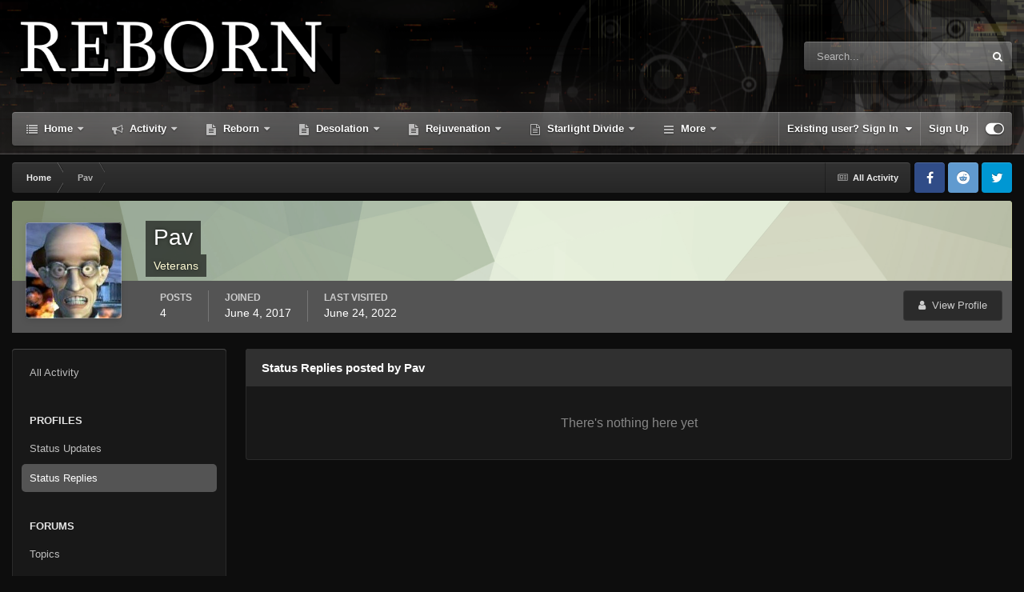

--- FILE ---
content_type: text/html;charset=UTF-8
request_url: https://www.rebornevo.com/forums/profile/74951-pav/content/?type=core_statuses_reply&change_section=1
body_size: 13101
content:
<!DOCTYPE html>
<html id="focus" lang="en-US" dir="ltr" 
data-focus-guest
data-focus-group-id='2'
data-focus-theme-id='27'

data-focus-navigation='dropdown'

data-focus-bg='1'




data-focus-scheme='dark'

data-focus-cookie='27'

data-focus-userlinks='border-left'
data-focus-post='no-margin'
data-focus-post-header='background border-v'
data-focus-post-controls='transparent buttons'
data-focus-blocks='pages'
data-focus-ui="transparent-ficon new-badge guest-alert">
	<head>
		<meta charset="utf-8">
		<title>Pav's Content - Reborn Evolved</title>
		
			<!-- Global site tag (gtag.js) - Google Analytics -->
<script async src="https://www.googletagmanager.com/gtag/js?id=UA-118638360-1"></script>
<script>
  window.dataLayer = window.dataLayer || [];
  function gtag(){dataLayer.push(arguments);}
  gtag('js', new Date());

  gtag('config', 'UA-118638360-1');
</script>

		
		

	<meta name="viewport" content="width=device-width, initial-scale=1">


	
	


	<meta name="twitter:card" content="summary" />



	
		
			
				<meta name="robots" content="noindex, follow">
			
		
	

	
		
			
				<meta property="og:site_name" content="Reborn Evolved">
			
		
	

	
		
			
				<meta property="og:locale" content="en_US">
			
		
	


	
		<link rel="canonical" href="https://www.rebornevo.com/forums/profile/74951-pav/" />
	

	
		<link rel="last" href="https://www.rebornevo.com/forums/profile/74951-pav/content/?type=core_statuses_reply" />
	





<link rel="manifest" href="https://www.rebornevo.com/manifest.webmanifest/">
<meta name="msapplication-config" content="https://www.rebornevo.com/browserconfig.xml/">
<meta name="msapplication-starturl" content="/">
<meta name="application-name" content="Reborn Evolved">
<meta name="apple-mobile-web-app-title" content="Reborn Evolved">

	<meta name="theme-color" content="#2c2c2c">










<link rel="preload" href="//www.rebornevo.com/applications/core/interface/font/fontawesome-webfont.woff2?v=4.7.0" as="font" crossorigin="anonymous">
		




	<link rel='stylesheet' href='https://www.rebornevo.com/uploads/css_built_27/341e4a57816af3ba440d891ca87450ff_framework.css?v=e90a3578f41745286114' media='all'>

	<link rel='stylesheet' href='https://www.rebornevo.com/uploads/css_built_27/05e81b71abe4f22d6eb8d1a929494829_responsive.css?v=e90a3578f41745286114' media='all'>

	<link rel='stylesheet' href='https://www.rebornevo.com/uploads/css_built_27/2e9faf67881c64cd47db83a179ab7645_patreonintegration.css?v=e90a3578f41745286114' media='all'>

	<link rel='stylesheet' href='https://www.rebornevo.com/uploads/css_built_27/79bfb05544daeca4ec6d8979c07ae88e_button.css?v=e90a3578f41745286114' media='all'>

	<link rel='stylesheet' href='https://www.rebornevo.com/uploads/css_built_27/90eb5adf50a8c640f633d47fd7eb1778_core.css?v=e90a3578f41745286114' media='all'>

	<link rel='stylesheet' href='https://www.rebornevo.com/uploads/css_built_27/5a0da001ccc2200dc5625c3f3934497d_core_responsive.css?v=e90a3578f41745286114' media='all'>

	<link rel='stylesheet' href='https://www.rebornevo.com/uploads/css_built_27/ffdbd8340d5c38a97b780eeb2549bc3f_profiles.css?v=e90a3578f41745286114' media='all'>

	<link rel='stylesheet' href='https://www.rebornevo.com/uploads/css_built_27/f2ef08fd7eaff94a9763df0d2e2aaa1f_streams.css?v=e90a3578f41745286114' media='all'>

	<link rel='stylesheet' href='https://www.rebornevo.com/uploads/css_built_27/9be4fe0d9dd3ee2160f368f53374cd3f_leaderboard.css?v=e90a3578f41745286114' media='all'>

	<link rel='stylesheet' href='https://www.rebornevo.com/uploads/css_built_27/125515e1b6f230e3adf3a20c594b0cea_profiles_responsive.css?v=e90a3578f41745286114' media='all'>

	<link rel='stylesheet' href='https://www.rebornevo.com/uploads/css_built_27/6a6afb106122c1b73b3caacf669ca862_profile.css?v=e90a3578f41745286114' media='all'>





<link rel='stylesheet' href='https://www.rebornevo.com/uploads/css_built_27/258adbb6e4f3e83cd3b355f84e3fa002_custom.css?v=e90a3578f41745286114' media='all'>




		
<script type='text/javascript'>
var focusHtml = document.getElementById('focus');
var cookieId = focusHtml.getAttribute('data-focus-cookie');

//	['setting-name', enabled-by-default, has-toggle]
var focusSettings = [
	
 ['sticky-header', 0, 1],
	['mobile-footer', 1, 1],
	['fluid', 1, 1],
	['larger-font-size', 0, 1],
	['sticky-author-panel', 0, 1],
	['sticky-sidebar', 0, 1],
	['flip-sidebar', 0, 1],
	
	
]; 
for(var i = 0; i < focusSettings.length; i++) {
	var settingName = focusSettings[i][0];
	var isDefault = focusSettings[i][1];
	var allowToggle = focusSettings[i][2];
	if(allowToggle){
		var choice = localStorage.getItem(settingName);
		if( (choice === '1') || (!choice && (isDefault)) ){
			focusHtml.classList.add('enable--' + settingName + '');
		}
	} else if(isDefault){
		focusHtml.classList.add('enable--' + settingName + '');
	}
}


</script>

 
		

	
	<script type='text/javascript'>
		var ipsDebug = false;		
	
		var CKEDITOR_BASEPATH = '//www.rebornevo.com/applications/core/interface/ckeditor/ckeditor/';
	
		var ipsSettings = {
			
			
			cookie_path: "/",
			
			cookie_prefix: "ips4_",
			
			
			cookie_ssl: true,
			
            essential_cookies: ["oauth_authorize","member_id","login_key","clearAutosave","lastSearch","device_key","IPSSessionFront","loggedIn","noCache","hasJS","cookie_consent","cookie_consent_optional","forumpass_*"],
			upload_imgURL: "https://www.rebornevo.com/uploads/set_resources_27/0cb563f8144768654a2205065d13abd6_upload.png",
			message_imgURL: "https://www.rebornevo.com/uploads/set_resources_27/0cb563f8144768654a2205065d13abd6_message.png",
			notification_imgURL: "https://www.rebornevo.com/uploads/set_resources_27/0cb563f8144768654a2205065d13abd6_notification.png",
			baseURL: "//www.rebornevo.com/",
			jsURL: "//www.rebornevo.com/applications/core/interface/js/js.php",
			csrfKey: "385e125a7b658f6a72c88b3bfab9fe5f",
			antiCache: "e90a3578f41745286114",
			jsAntiCache: "e90a3578f41760544421",
			disableNotificationSounds: true,
			useCompiledFiles: true,
			links_external: true,
			memberID: 0,
			lazyLoadEnabled: false,
			blankImg: "//www.rebornevo.com/applications/core/interface/js/spacer.png",
			googleAnalyticsEnabled: true,
			matomoEnabled: false,
			viewProfiles: true,
			mapProvider: 'none',
			mapApiKey: '',
			pushPublicKey: null,
			relativeDates: true
		};
		
		
		
		
			ipsSettings['maxImageDimensions'] = {
				width: 1000,
				height: 750
			};
		
		
	</script>





<script type='text/javascript' src='https://www.rebornevo.com/uploads/javascript_global/root_library.js?v=e90a3578f41760544421' data-ips></script>


<script type='text/javascript' src='https://www.rebornevo.com/uploads/javascript_global/root_js_lang_1.js?v=e90a3578f41760544421' data-ips></script>


<script type='text/javascript' src='https://www.rebornevo.com/uploads/javascript_global/root_framework.js?v=e90a3578f41760544421' data-ips></script>


<script type='text/javascript' src='https://www.rebornevo.com/uploads/javascript_core/global_global_core.js?v=e90a3578f41760544421' data-ips></script>


<script type='text/javascript' src='https://www.rebornevo.com/uploads/javascript_core/plugins_plugins.js?v=e90a3578f41760544421' data-ips></script>


<script type='text/javascript' src='https://www.rebornevo.com/uploads/javascript_patreonintegration/front_front_patreonintegration.js?v=e90a3578f41760544421' data-ips></script>


<script type='text/javascript' src='https://www.rebornevo.com/uploads/javascript_global/root_front.js?v=e90a3578f41760544421' data-ips></script>


<script type='text/javascript' src='https://www.rebornevo.com/uploads/javascript_core/front_front_core.js?v=e90a3578f41760544421' data-ips></script>


<script type='text/javascript' src='https://www.rebornevo.com/uploads/javascript_core/front_front_statuses.js?v=e90a3578f41760544421' data-ips></script>


<script type='text/javascript' src='https://www.rebornevo.com/uploads/javascript_core/front_front_profile.js?v=e90a3578f41760544421' data-ips></script>


<script type='text/javascript' src='https://www.rebornevo.com/uploads/javascript_core/front_app.js?v=e90a3578f41760544421' data-ips></script>


<script type='text/javascript' src='https://www.rebornevo.com/uploads/javascript_global/root_map.js?v=e90a3578f41760544421' data-ips></script>



	<script type='text/javascript'>
		
			ips.setSetting( 'date_format', jQuery.parseJSON('"mm\/dd\/yy"') );
		
			ips.setSetting( 'date_first_day', jQuery.parseJSON('0') );
		
			ips.setSetting( 'ipb_url_filter_option', jQuery.parseJSON('"none"') );
		
			ips.setSetting( 'url_filter_any_action', jQuery.parseJSON('"allow"') );
		
			ips.setSetting( 'bypass_profanity', jQuery.parseJSON('0') );
		
			ips.setSetting( 'emoji_style', jQuery.parseJSON('"twemoji"') );
		
			ips.setSetting( 'emoji_shortcodes', jQuery.parseJSON('true') );
		
			ips.setSetting( 'emoji_ascii', jQuery.parseJSON('false') );
		
			ips.setSetting( 'emoji_cache', jQuery.parseJSON('1707461263') );
		
			ips.setSetting( 'image_jpg_quality', jQuery.parseJSON('85') );
		
			ips.setSetting( 'cloud2', jQuery.parseJSON('false') );
		
			ips.setSetting( 'isAnonymous', jQuery.parseJSON('false') );
		
		
        
    </script>



<script type='application/ld+json'>
{
    "@context": "http://www.schema.org",
    "publisher": "https://www.rebornevo.com/#organization",
    "@type": "WebSite",
    "@id": "https://www.rebornevo.com/#website",
    "mainEntityOfPage": "https://www.rebornevo.com/",
    "name": "Reborn Evolved",
    "url": "https://www.rebornevo.com/",
    "potentialAction": {
        "type": "SearchAction",
        "query-input": "required name=query",
        "target": "https://www.rebornevo.com/search/?q={query}"
    },
    "inLanguage": [
        {
            "@type": "Language",
            "name": "English (USA)",
            "alternateName": "en-US"
        }
    ]
}	
</script>

<script type='application/ld+json'>
{
    "@context": "http://www.schema.org",
    "@type": "Organization",
    "@id": "https://www.rebornevo.com/#organization",
    "mainEntityOfPage": "https://www.rebornevo.com/",
    "name": "Reborn Evolved",
    "url": "https://www.rebornevo.com/",
    "logo": {
        "@type": "ImageObject",
        "@id": "https://www.rebornevo.com/#logo",
        "url": "https://www.rebornevo.com/uploads/monthly_2022_04/Banner-logo.png.7d03d94d9ef2f7dc3fee540d20f879a5.png"
    }
}	
</script>

<script type='application/ld+json'>
{
    "@context": "http://schema.org",
    "@type": "BreadcrumbList",
    "itemListElement": [
        {
            "@type": "ListItem",
            "position": 1,
            "item": {
                "@id": "https://www.rebornevo.com/forums/profile/74951-pav/",
                "name": "Pav"
            }
        }
    ]
}	
</script>

<script type='application/ld+json'>
{
    "@context": "http://schema.org",
    "@type": "ContactPage",
    "url": "https://www.rebornevo.com/contact/"
}	
</script>



<script type='text/javascript'>
    (() => {
        let gqlKeys = [];
        for (let [k, v] of Object.entries(gqlKeys)) {
            ips.setGraphQlData(k, v);
        }
    })();
</script>
		

<script>$(document).ready(function(){
	
	var html = $('#focus');

	if (matchMedia) {
		var focus_pageWidth = window.matchMedia( "(min-width: 980px)" );
		focus_pageWidth.addListener(WidthChange);
		WidthChange(focus_pageWidth);
	}
	function WidthChange(focus_pageWidth) {
		if (focus_pageWidth.matches) {
			$("#elSearchWrapper").prependTo(".focus-search");
		} else {
			$("#elSearchWrapper").prependTo(".focus-mobile-search");
		}
	}

	

	// Customizer
	var customizerTooltip = getComputedStyle(document.documentElement).getPropertyValue('--lang__Customizer').slice(1, -1);
	$('[data-focus-editor] [data-ipsTooltip]').prop('title', customizerTooltip);
	$("[data-focus-editor]").hover(function() {
		html.addClass('focus-picker--loaded');
	});
	// Open and close with data-focus-editor
	$("[data-focus-editor]").on('click', function(event){
		html.toggleClass('focus-editor-open').addClass('focus-picker--loaded');
		event.preventDefault();
	});
	// ..and close by pressing ESC
	$(document).keyup(function(e) {
		if (e.keyCode === 27){
			html.removeClass('focus-editor-open');
		}
	});

	

	// Loop through settings and create the Customizer panels
	for(var i = 0; i < focusSettings.length; i++) {
		if(focusSettings[i][2]){
			var settingName = focusSettings[i][0];
			var settingDefault = focusSettings[i][1];
			var settingChoice = localStorage.getItem(settingName);
			if(settingChoice === '1' || (!(settingChoice) && settingDefault)){
				var status = 1;
			} else {
				var status = 0;
			}
			$("#focusEditorPanels").append("<div class='focus-editor-panel' data-setting='" + settingName + "' data-default='" + settingDefault + "' data-status='" + status + "'><div class='focus-editor-toggle'><i class='focus-toggle'><i></i></i></div><div class='focus-editor-text'></div></div>");
		}
	}

	// Change the class and localstorage when the toggle is clicked
	$('.focus-editor-panel[data-setting]').on('click', function(){
		var settingName = $(this).attr('data-setting');
		var settingStatus = $(this).attr('data-status');
		if(settingStatus === '1'){
			html.removeClass('enable--' + settingName);
			localStorage.setItem(settingName, '0');
			$(this).attr('data-status', '0');
		} else {
			html.addClass('enable--' + settingName);
			localStorage.setItem(settingName, '1');
			$(this).attr('data-status', '1');
		}
	});

	// Dark/light mode button
	var toggleThemeTooltip = getComputedStyle(document.documentElement).getPropertyValue('--lang--light-dark-mode').slice(1, -1);
	$('[data-focus-toggle-theme] [data-ipsTooltip]').prop('title', toggleThemeTooltip);
	$('[data-focus-toggle-theme]').on('click', function(e){
		var focusThemeId = html.attr('data-focus-alt-theme');
		if(focusThemeId){
			e.preventDefault();
			$("#focusAltThemeSubmit").val(focusThemeId);
			$("#focusAltThemeSubmit").click();
		}
	});

	 
		// Make hover navigation work with touch devices
		;(function(e,t,n,r){e.fn.doubleTapToGo=function(r){if(!("ontouchstart"in t)&&!navigator.msMaxTouchPoints&&!navigator.userAgent.toLowerCase().match(/windows phone os 7/i))return false;this.each(function(){var t=false;e(this).on("click",function(n){var r=e(this);if(r[0]!=t[0]){n.preventDefault();t=r}});e(n).on("click touchstart MSPointerDown",function(n){var r=true,i=e(n.target).parents();for(var s=0;s<i.length;s++)if(i[s]==t[0])r=false;if(r)t=false})});return this}})(jQuery,window,document); $('.ipsNavBar_primary > ul > li:has(ul)').doubleTapToGo();
	

	

	

	// Toggle class
	$('[data-class]').on( "click", function(event) { event.preventDefault(); var classContent = $(this).attr('data-class'); var classModifiers = classContent.split(' '); var className = classModifiers[0]; var modifyClass = classModifiers[1]; if (classModifiers[2]){ var targetElement = classModifiers[2]; } else { var targetElement = 'html'; } if (modifyClass === 'add'){ $(targetElement).addClass(className); } else if (modifyClass === 'remove'){ $(targetElement).removeClass(className); } else { $(targetElement).toggleClass(className); } });

});

// More dropdown menu
 
function focusNavigation() { var navwidth = 0; var morewidth = $('.ipsNavBar_primary .focus-nav__more').outerWidth(true); $('.ipsNavBar_primary > ul > li:not(.focus-nav__more)').each(function() { navwidth += $(this).outerWidth( true ) + 2; }); var availablespace = $('.ipsNavBar_primary').outerWidth(true) - morewidth; if (availablespace > 0 && navwidth > availablespace) { var lastItem = $('.ipsNavBar_primary > ul > li:not(.focus-nav__more)').last(); lastItem.attr('data-width', lastItem.outerWidth(true)); lastItem.prependTo($('.ipsNavBar_primary .focus-nav__more > ul')); focusNavigation(); } else { var firstMoreElement = $('.ipsNavBar_primary li.focus-nav__more li').first(); if (navwidth + firstMoreElement.data('width') < availablespace) { firstMoreElement.insertBefore($('.ipsNavBar_primary .focus-nav__more')); } } if ($('.focus-nav__more li').length > 0) { $('.focus-nav__more').removeClass('focus-nav__more--hidden'); } else { $('.focus-nav__more').addClass('focus-nav__more--hidden'); } }
$(window).on('load',function(){ $(".ipsNavBar_primary").removeClass("ipsNavBar_primary--loading"); focusNavigation(); });
$(window).on('resize',function(){ focusNavigation(); });
$(document).ready(function(){
	$('[data-setting="fluid"]').on('click', function(){
		setTimeout(function(){
			focusNavigation();
		}, 10);
	});
});

</script>

 
		

		
 
      
        <script>
        window.nitroAds=window.nitroAds||{createAd:function(){window.nitroAds.queue.push(["createAd",arguments])},addUserToken:function(){window.nitroAds.queue.push(["addUserToken",arguments])},queue:[]};
        </script>
        <script async src="https://s.nitropay.com/ads-893.js"></script>
	</head>
	<body class='ipsApp ipsApp_front ipsJS_none ipsClearfix' data-controller='core.front.core.app' data-message="" data-pageApp='core' data-pageLocation='front' data-pageModule='members' data-pageController='profile' data-pageID='74951' >
		<a href='#ipsLayout_mainArea' class='ipsHide' title='Go to main content on this page' accesskey='m'>Jump to content</a>
		
			
<div class='focus-mobile-search'>
	<div class='focus-mobile-search__close' data-class='display--focus-mobile-search'><i class="fa fa-times" aria-hidden="true"></i></div>
</div>
			<div class='animate-header focus-sticky-header'>
				<div class='animate-header__background'>
					<div class='animate-header__background-panel animate-header__background-panel--1'></div>
					<div class='animate-header__background-panel animate-header__background-panel--2'></div>
				</div>
				
<ul id='elMobileNav' class='ipsResponsive_hideDesktop' data-controller='core.front.core.mobileNav'>
	
		
			<li id='elMobileBreadcrumb'>
				<a href='https://www.rebornevo.com/'>
					<span>Home</span>
				</a>
			</li>
		
	
  
	<li class='elMobileNav__home'>
		<a href='https://www.rebornevo.com/'><i class="fa fa-home" aria-hidden="true"></i></a>
	</li>
	
	
	<li >
		<a data-action="defaultStream" href='https://www.rebornevo.com/discover/'><i class="fa fa-newspaper-o" aria-hidden="true"></i></a>
	</li>

	

	
		<li class='ipsJS_show'>
			<a href='https://www.rebornevo.com/search/' data-class='display--focus-mobile-search'><i class='fa fa-search'></i></a>
		</li>
	

	
<li data-focus-editor>
	<a href='#'>
		<i class='fa fa-toggle-on'></i>
	</a>
</li>
<li data-focus-toggle-theme>
	<a href='#'>
		<i class='fa'></i>
	</a>
</li>
  	
	<li data-ipsDrawer data-ipsDrawer-drawerElem='#elMobileDrawer'>
		<a href='#'>
			
			
				
			
			
			
			<i class='fa fa-navicon'></i>
		</a>
	</li>
</ul>
				<div id='ipsLayout_header'>
					<header class='focus-header'>
						<div class='ipsLayout_container'>
							<div class='focus-header-align'>
								
<a class='focus-logo' href='https://www.rebornevo.com/forums/' accesskey='1'>
	
		
		<span class='focus-logo__image'>
			<img src="https://www.rebornevo.com/uploads/monthly_2022_04/Banner-logo.png.7d03d94d9ef2f7dc3fee540d20f879a5.png" alt='Reborn Evolved'>
		</span>
		
			<!-- <span class='focus-logo__text'>
				<span class='focus-logo__name'>Reborn</span>
				<span class='focus-logo__slogan'>Evolved</span>
			</span> -->
		
	
</a>
								
									<div class='focus-search'></div>
								
							</div>
						</div>
					</header>
					<div class='ipsLayout_container ipsResponsive_showDesktop'>
						<div class='focus-nav-bar'>
							<div class='ipsLayout_container ipsFlex ipsFlex-jc:between ipsFlex-ai:center'>
								<div class='focus-nav'>

	<nav  class=' ipsResponsive_showDesktop'>
		<div class='ipsNavBar_primary ipsNavBar_primary--loading ipsLayout_container '>
			<ul data-role="primaryNavBar" class='ipsClearfix'>
				


	
		
		
		<li  id='elNavSecondary_1' data-role="navBarItem" data-navApp="core" data-navExt="CustomItem">
			
			
				<a href="https://www.rebornevo.com"  data-navItem-id="1" >
					Home<span class='ipsNavBar_active__identifier'></span>
				</a>
			
			
				<ul class='ipsNavBar_secondary ipsHide' data-role='secondaryNavBar'>
					


	
		
		
		<li  id='elNavSecondary_8' data-role="navBarItem" data-navApp="forums" data-navExt="Forums">
			
			
				<a href="https://www.rebornevo.com/forums/"  data-navItem-id="8" >
					Forums<span class='ipsNavBar_active__identifier'></span>
				</a>
			
			
		</li>
	
	

	
		
		
		<li  id='elNavSecondary_10' data-role="navBarItem" data-navApp="core" data-navExt="Guidelines">
			
			
				<a href="https://www.rebornevo.com/guidelines/"  data-navItem-id="10" >
					Guidelines<span class='ipsNavBar_active__identifier'></span>
				</a>
			
			
		</li>
	
	

	
		
		
		<li  id='elNavSecondary_11' data-role="navBarItem" data-navApp="core" data-navExt="StaffDirectory">
			
			
				<a href="https://www.rebornevo.com/staff/"  data-navItem-id="11" >
					Staff<span class='ipsNavBar_active__identifier'></span>
				</a>
			
			
		</li>
	
	

	
		
		
		<li  id='elNavSecondary_12' data-role="navBarItem" data-navApp="core" data-navExt="OnlineUsers">
			
			
				<a href="https://www.rebornevo.com/online/"  data-navItem-id="12" >
					Online Users<span class='ipsNavBar_active__identifier'></span>
				</a>
			
			
		</li>
	
	

	
		
		
		<li  id='elNavSecondary_38' data-role="navBarItem" data-navApp="core" data-navExt="CustomItem">
			
			
				<a href="https://www.rebornevo.com/contact/"  data-navItem-id="38" >
					Staff Contact<span class='ipsNavBar_active__identifier'></span>
				</a>
			
			
		</li>
	
	

					<li class='ipsHide' id='elNavigationMore_1' data-role='navMore'>
						<a href='#' data-ipsMenu data-ipsMenu-appendTo='#elNavigationMore_1' id='elNavigationMore_1_dropdown'>More <i class='fa fa-caret-down'></i></a>
						<ul class='ipsHide ipsMenu ipsMenu_auto' id='elNavigationMore_1_dropdown_menu' data-role='moreDropdown'></ul>
					</li>
				</ul>
			
		</li>
	
	

	
		
		
		<li  id='elNavSecondary_2' data-role="navBarItem" data-navApp="core" data-navExt="CustomItem">
			
			
				<a href="https://www.rebornevo.com/discover/"  data-navItem-id="2" >
					Activity<span class='ipsNavBar_active__identifier'></span>
				</a>
			
			
				<ul class='ipsNavBar_secondary ipsHide' data-role='secondaryNavBar'>
					


	
		
		
		<li  id='elNavSecondary_3' data-role="navBarItem" data-navApp="core" data-navExt="AllActivity">
			
			
				<a href="https://www.rebornevo.com/discover/"  data-navItem-id="3" >
					All Activity<span class='ipsNavBar_active__identifier'></span>
				</a>
			
			
		</li>
	
	

	
	

	
	

	
	

	
		
		
		<li  id='elNavSecondary_7' data-role="navBarItem" data-navApp="core" data-navExt="Search">
			
			
				<a href="https://www.rebornevo.com/search/"  data-navItem-id="7" >
					Search<span class='ipsNavBar_active__identifier'></span>
				</a>
			
			
		</li>
	
	

	
		
		
		<li  id='elNavSecondary_31' data-role="navBarItem" data-navApp="core" data-navExt="Leaderboard">
			
			
				<a href="https://www.rebornevo.com/leaderboard/"  data-navItem-id="31" >
					Leaderboard<span class='ipsNavBar_active__identifier'></span>
				</a>
			
			
		</li>
	
	

	
		
		
		<li  id='elNavSecondary_43' data-role="navBarItem" data-navApp="calendar" data-navExt="Calendar">
			
			
				<a href="https://www.rebornevo.com/events/"  data-navItem-id="43" >
					Events<span class='ipsNavBar_active__identifier'></span>
				</a>
			
			
		</li>
	
	

					<li class='ipsHide' id='elNavigationMore_2' data-role='navMore'>
						<a href='#' data-ipsMenu data-ipsMenu-appendTo='#elNavigationMore_2' id='elNavigationMore_2_dropdown'>More <i class='fa fa-caret-down'></i></a>
						<ul class='ipsHide ipsMenu ipsMenu_auto' id='elNavigationMore_2_dropdown_menu' data-role='moreDropdown'></ul>
					</li>
				</ul>
			
		</li>
	
	

	
		
		
		<li  id='elNavSecondary_15' data-role="navBarItem" data-navApp="cms" data-navExt="Pages">
			
			
				<a href="https://www.rebornevo.com/pr/index.html/"  data-navItem-id="15" >
					Reborn<span class='ipsNavBar_active__identifier'></span>
				</a>
			
			
				<ul class='ipsNavBar_secondary ipsHide' data-role='secondaryNavBar'>
					


	
		
		
		<li  id='elNavSecondary_16' data-role="navBarItem" data-navApp="core" data-navExt="CustomItem">
			
			
				<a href="https://www.rebornevo.com/pr/download/"  data-navItem-id="16" >
					Downloads<span class='ipsNavBar_active__identifier'></span>
				</a>
			
			
		</li>
	
	

	
		
		
		<li  id='elNavSecondary_25' data-role="navBarItem" data-navApp="cms" data-navExt="Pages">
			
			
				<a href="https://www.rebornevo.com/pr/gamefaq/"  data-navItem-id="25" >
					Reborn FAQ<span class='ipsNavBar_active__identifier'></span>
				</a>
			
			
		</li>
	
	

	
		
		
		<li  id='elNavSecondary_30' data-role="navBarItem" data-navApp="cms" data-navExt="Pages">
			
			
				<a href="https://www.rebornevo.com/pr/development/"  data-navItem-id="30" >
					Reborn Dev Blog<span class='ipsNavBar_active__identifier'></span>
				</a>
			
			
		</li>
	
	

	
		
		
		<li  id='elNavSecondary_21' data-role="navBarItem" data-navApp="cms" data-navExt="Pages">
			
			
				<a href="https://www.rebornevo.com/pr/characters/"  data-navItem-id="21" >
					Characters<span class='ipsNavBar_active__identifier'></span>
				</a>
			
			
		</li>
	
	

	
		
		
		<li  id='elNavSecondary_17' data-role="navBarItem" data-navApp="cms" data-navExt="Pages">
			
			
				<a href="https://www.rebornevo.com/pr/extras/"  data-navItem-id="17" >
					Extras<span class='ipsNavBar_active__identifier'></span>
				</a>
			
			
		</li>
	
	

	
		
		
		<li  id='elNavSecondary_46' data-role="navBarItem" data-navApp="core" data-navExt="CustomItem">
			
			
				<a href="https://www.etsy.com/shop/ChasingSelene"  data-navItem-id="46" >
					Posters<span class='ipsNavBar_active__identifier'></span>
				</a>
			
			
		</li>
	
	

					<li class='ipsHide' id='elNavigationMore_15' data-role='navMore'>
						<a href='#' data-ipsMenu data-ipsMenu-appendTo='#elNavigationMore_15' id='elNavigationMore_15_dropdown'>More <i class='fa fa-caret-down'></i></a>
						<ul class='ipsHide ipsMenu ipsMenu_auto' id='elNavigationMore_15_dropdown_menu' data-role='moreDropdown'></ul>
					</li>
				</ul>
			
		</li>
	
	

	
		
		
		<li  id='elNavSecondary_48' data-role="navBarItem" data-navApp="cms" data-navExt="Pages">
			
			
				<a href="https://www.rebornevo.com/deso/index.php/"  data-navItem-id="48" >
					Desolation<span class='ipsNavBar_active__identifier'></span>
				</a>
			
			
				<ul class='ipsNavBar_secondary ipsHide' data-role='secondaryNavBar'>
					


	
		
		
		<li  id='elNavSecondary_49' data-role="navBarItem" data-navApp="cms" data-navExt="Pages">
			
			
				<a href="https://www.rebornevo.com/deso/desodownloads/"  data-navItem-id="49" >
					Downloads<span class='ipsNavBar_active__identifier'></span>
				</a>
			
			
		</li>
	
	

	
		
		
		<li  id='elNavSecondary_51' data-role="navBarItem" data-navApp="core" data-navExt="CustomItem">
			
			
				<a href="https://www.rebornevo.com/forums/forum/209-discussions/"  data-navItem-id="51" >
					Discussion<span class='ipsNavBar_active__identifier'></span>
				</a>
			
			
		</li>
	
	

	
		
		
		<li  id='elNavSecondary_50' data-role="navBarItem" data-navApp="cms" data-navExt="Pages">
			
			
				<a href="https://www.rebornevo.com/deso/desodev/"  data-navItem-id="50" >
					Development Blog<span class='ipsNavBar_active__identifier'></span>
				</a>
			
			
		</li>
	
	

	
		
		
		<li  id='elNavSecondary_52' data-role="navBarItem" data-navApp="core" data-navExt="CustomItem">
			
			
				<a href="https://www.rebornevo.com/forums/forum/202-troubleshooting/"  data-navItem-id="52" >
					Troubleshooting<span class='ipsNavBar_active__identifier'></span>
				</a>
			
			
		</li>
	
	

					<li class='ipsHide' id='elNavigationMore_48' data-role='navMore'>
						<a href='#' data-ipsMenu data-ipsMenu-appendTo='#elNavigationMore_48' id='elNavigationMore_48_dropdown'>More <i class='fa fa-caret-down'></i></a>
						<ul class='ipsHide ipsMenu ipsMenu_auto' id='elNavigationMore_48_dropdown_menu' data-role='moreDropdown'></ul>
					</li>
				</ul>
			
		</li>
	
	

	
		
		
		<li  id='elNavSecondary_39' data-role="navBarItem" data-navApp="cms" data-navExt="Pages">
			
			
				<a href="https://www.rebornevo.com/rejuvenation/"  data-navItem-id="39" >
					Rejuvenation<span class='ipsNavBar_active__identifier'></span>
				</a>
			
			
				<ul class='ipsNavBar_secondary ipsHide' data-role='secondaryNavBar'>
					


	
		
		
		<li  id='elNavSecondary_40' data-role="navBarItem" data-navApp="cms" data-navExt="Pages">
			
			
				<a href="https://www.rebornevo.com/rejuvdown/"  data-navItem-id="40" >
					Downloads<span class='ipsNavBar_active__identifier'></span>
				</a>
			
			
		</li>
	
	

	
		
		
		<li  id='elNavSecondary_44' data-role="navBarItem" data-navApp="core" data-navExt="CustomItem">
			
			
				<a href="https://www.rebornevo.com/forums/forum/188-discussions/"  data-navItem-id="44" >
					Discussion<span class='ipsNavBar_active__identifier'></span>
				</a>
			
			
		</li>
	
	

	
		
		
		<li  id='elNavSecondary_41' data-role="navBarItem" data-navApp="cms" data-navExt="Pages">
			
			
				<a href="https://www.rebornevo.com/rejuvdev/"  data-navItem-id="41" >
					Development Blog<span class='ipsNavBar_active__identifier'></span>
				</a>
			
			
		</li>
	
	

	
		
		
		<li  id='elNavSecondary_42' data-role="navBarItem" data-navApp="core" data-navExt="CustomItem">
			
			
				<a href="https://www.rebornevo.com/forums/forum/189-troubleshooting/"  data-navItem-id="42" >
					Troubleshooting<span class='ipsNavBar_active__identifier'></span>
				</a>
			
			
		</li>
	
	

	
		
		
		<li  id='elNavSecondary_45' data-role="navBarItem" data-navApp="core" data-navExt="CustomItem">
			
			
				<a href="https://www.rejuvenationgame.com/" target='_blank' rel="noopener" data-navItem-id="45" >
					Website<span class='ipsNavBar_active__identifier'></span>
				</a>
			
			
		</li>
	
	

					<li class='ipsHide' id='elNavigationMore_39' data-role='navMore'>
						<a href='#' data-ipsMenu data-ipsMenu-appendTo='#elNavigationMore_39' id='elNavigationMore_39_dropdown'>More <i class='fa fa-caret-down'></i></a>
						<ul class='ipsHide ipsMenu ipsMenu_auto' id='elNavigationMore_39_dropdown_menu' data-role='moreDropdown'></ul>
					</li>
				</ul>
			
		</li>
	
	

	
		
		
		<li  id='elNavSecondary_33' data-role="navBarItem" data-navApp="core" data-navExt="CustomItem">
			
			
				<a href="https://www.rebornevo.com/sd/index.html/"  data-navItem-id="33" >
					Starlight Divide<span class='ipsNavBar_active__identifier'></span>
				</a>
			
			
				<ul class='ipsNavBar_secondary ipsHide' data-role='secondaryNavBar'>
					


	
	

					<li class='ipsHide' id='elNavigationMore_33' data-role='navMore'>
						<a href='#' data-ipsMenu data-ipsMenu-appendTo='#elNavigationMore_33' id='elNavigationMore_33_dropdown'>More <i class='fa fa-caret-down'></i></a>
						<ul class='ipsHide ipsMenu ipsMenu_auto' id='elNavigationMore_33_dropdown_menu' data-role='moreDropdown'></ul>
					</li>
				</ul>
			
		</li>
	
	

	
		
		
		<li  id='elNavSecondary_28' data-role="navBarItem" data-navApp="core" data-navExt="CustomItem">
			
			
				<a href="https://discord.gg/kSEdwup" target='_blank' rel="noopener" data-navItem-id="28" >
					Discord<span class='ipsNavBar_active__identifier'></span>
				</a>
			
			
		</li>
	
	

	
		
		
		<li  id='elNavSecondary_37' data-role="navBarItem" data-navApp="core" data-navExt="Clubs">
			
			
				<a href="https://www.rebornevo.com/clubs/"  data-navItem-id="37" >
					Clubs<span class='ipsNavBar_active__identifier'></span>
				</a>
			
			
		</li>
	
	

				
				<li class="focus-nav__more focus-nav__more--hidden">
					<a href="#"> More </a>
					<ul class='ipsNavBar_secondary'></ul>
				</li>
				
			</ul>
			

	<div id="elSearchWrapper">
		<div id='elSearch' data-controller="core.front.core.quickSearch">
			<form accept-charset='utf-8' action='//www.rebornevo.com/search/?do=quicksearch' method='post'>
                <input type='search' id='elSearchField' placeholder='Search...' name='q' autocomplete='off' aria-label='Search'>
                <details class='cSearchFilter'>
                    <summary class='cSearchFilter__text'></summary>
                    <ul class='cSearchFilter__menu'>
                        
                        <li><label><input type="radio" name="type" value="all" ><span class='cSearchFilter__menuText'>Everywhere</span></label></li>
                        
                        
                            <li><label><input type="radio" name="type" value="core_statuses_status" checked><span class='cSearchFilter__menuText'>Status Updates</span></label></li>
                        
                            <li><label><input type="radio" name="type" value="forums_topic"><span class='cSearchFilter__menuText'>Topics</span></label></li>
                        
                            <li><label><input type="radio" name="type" value="calendar_event"><span class='cSearchFilter__menuText'>Events</span></label></li>
                        
                            <li><label><input type="radio" name="type" value="cms_pages_pageitem"><span class='cSearchFilter__menuText'>Pages</span></label></li>
                        
                            <li><label><input type="radio" name="type" value="cms_records2"><span class='cSearchFilter__menuText'>Posts</span></label></li>
                        
                            <li><label><input type="radio" name="type" value="cms_records4"><span class='cSearchFilter__menuText'>Posts</span></label></li>
                        
                            <li><label><input type="radio" name="type" value="cms_records6"><span class='cSearchFilter__menuText'>Posts</span></label></li>
                        
                            <li><label><input type="radio" name="type" value="core_members"><span class='cSearchFilter__menuText'>Members</span></label></li>
                        
                    </ul>
                </details>
				<button class='cSearchSubmit' type="submit" aria-label='Search'><i class="fa fa-search"></i></button>
			</form>
		</div>
	</div>

		</div>
	</nav>
</div>
								
									<div class='focus-user'>

	<ul id="elUserNav" class="ipsList_inline cSignedOut ipsResponsive_showDesktop">
<li id="elSignInLink">
			<a href="https://www.rebornevo.com/login/" data-ipsmenu-closeonclick="false" data-ipsmenu id="elUserSignIn">
				Existing user? Sign In  <i class="fa fa-caret-down"></i>
			</a>
			
<div id='elUserSignIn_menu' class='ipsMenu ipsMenu_auto ipsHide'>
	<form accept-charset='utf-8' method='post' action='https://www.rebornevo.com/login/'>
		<input type="hidden" name="csrfKey" value="385e125a7b658f6a72c88b3bfab9fe5f">
		<input type="hidden" name="ref" value="aHR0cHM6Ly93d3cucmVib3JuZXZvLmNvbS9mb3J1bXMvcHJvZmlsZS83NDk1MS1wYXYvY29udGVudC8/dHlwZT1jb3JlX3N0YXR1c2VzX3JlcGx5JmNoYW5nZV9zZWN0aW9uPTE=">
		<div data-role="loginForm">
			
			
			
				<div class='ipsColumns ipsColumns_noSpacing'>
					<div class='ipsColumn ipsColumn_wide' id='elUserSignIn_internal'>
						
<div class="ipsPad ipsForm ipsForm_vertical">
	<h4 class="ipsType_sectionHead">Sign In</h4>
	<br><br>
	<ul class='ipsList_reset'>
		<li class="ipsFieldRow ipsFieldRow_noLabel ipsFieldRow_fullWidth">
			
			
				<input type="text" placeholder="Display Name or Email Address" name="auth" autocomplete="email">
			
		</li>
		<li class="ipsFieldRow ipsFieldRow_noLabel ipsFieldRow_fullWidth">
			<input type="password" placeholder="Password" name="password" autocomplete="current-password">
		</li>
		<li class="ipsFieldRow ipsFieldRow_checkbox ipsClearfix">
			<span class="ipsCustomInput">
				<input type="checkbox" name="remember_me" id="remember_me_checkbox" value="1" checked aria-checked="true">
				<span></span>
			</span>
			<div class="ipsFieldRow_content">
				<label class="ipsFieldRow_label" for="remember_me_checkbox">Remember me</label>
				<span class="ipsFieldRow_desc">Not recommended on shared computers</span>
			</div>
		</li>
		<li class="ipsFieldRow ipsFieldRow_fullWidth">
			<button type="submit" name="_processLogin" value="usernamepassword" class="ipsButton ipsButton_primary ipsButton_small" id="elSignIn_submit">Sign In</button>
			
				<p class="ipsType_right ipsType_small">
					
						<a href='https://www.rebornevo.com/lostpassword/' data-ipsDialog data-ipsDialog-title='Forgot your password?'>
					
					Forgot your password?</a>
				</p>
			
		</li>
	</ul>
</div>
					</div>
					<div class='ipsColumn ipsColumn_wide'>
						<div class='ipsPadding' id='elUserSignIn_external'>
							<div class='ipsAreaBackground_light ipsPadding:half'>
								
									<p class='ipsType_reset ipsType_small ipsType_center'><strong>Or sign in with one of these services</strong></p>
								
								
									<div class='ipsType_center ipsMargin_top:half'>
										

<button type="submit" name="_processLogin" value="3" class='ipsButton ipsButton_verySmall ipsButton_fullWidth ipsSocial ipsSocial_google' style="background-color: #4285F4">
	
		<span class='ipsSocial_icon'>
			
				<i class='fa fa-google'></i>
			
		</span>
		<span class='ipsSocial_text'>Sign in with Google</span>
	
</button>
									</div>
								
									<div class='ipsType_center ipsMargin_top:half'>
										

<button type="submit" name="_processLogin" value="10" class='ipsButton ipsButton_verySmall ipsButton_fullWidth ipsSocial brilliantdiscord_discordButton' style="background-color: #7289DA">
	
		<span class='ipsSocial_icon'>
			
				<i class='fa fa-user-o bdi-fa-fab-discord'></i>
			
		</span>
		<span class='ipsSocial_text'>Sign in with Discord</span>
	
</button>
									</div>
								
							</div>
						</div>
					</div>
				</div>
			
		</div>
	</form>
</div>
		</li>
		
			<li>
				
					<a href="https://www.rebornevo.com/register/" data-ipsdialog data-ipsdialog-size="narrow" data-ipsdialog-title="Sign Up"  id="elRegisterButton">Sign Up</a>
				
			</li>
		
		
<li class='elUserNav_sep'></li>
<li class='cUserNav_icon' data-focus-editor>
	<a href='#' data-ipsTooltip>
		<i class='fa fa-toggle-on'></i>
	</a>
</li>
<li class='cUserNav_icon' data-focus-toggle-theme>
	<a href='#' data-ipsTooltip>
		<i class='fa'></i>
	</a>
</li>

 
	</ul>
</div>
								
							</div>
						</div>
					</div>
				</div>
			</div>
		
		<main id='ipsLayout_body' class='ipsLayout_container'>
			<div class='focus-content'>
				<div class='focus-content-padding'>
					<div id='ipsLayout_contentArea'>
						<div class='focus-precontent'>
							<div class='focus-breadcrumb'>
								
<nav class='ipsBreadcrumb ipsBreadcrumb_top ipsFaded_withHover'>
	

	<ul class='ipsList_inline ipsPos_right'>
		
		<li >
			<a data-action="defaultStream" class='ipsType_light '  href='https://www.rebornevo.com/discover/'><i class="fa fa-newspaper-o" aria-hidden="true"></i> <span>All Activity</span></a>
		</li>
		
	</ul>

	<ul data-role="breadcrumbList">
		<li>
			<a title="Home" href='https://www.rebornevo.com/'>
				<span>Home <i class='fa fa-angle-right'></i></span>
			</a>
		</li>
		
		
			<li>
				
					<a href='https://www.rebornevo.com/forums/profile/74951-pav/'>
						<span>Pav </span>
					</a>
				
			</li>
		
	</ul>
</nav>
								

<ul class='focus-social focus-social--iconOnly'>
	<li><a href="https://www.facebook.com/rebornevo/" class="ipsfocus_sFacebook" target="_blank"> </a></li>
<li><a href="https://www.reddit.com/r/PokemonReborn/" class="ipsfocus_sReddit" target="_blank"> </a></li>
<li><a href="https://www.twitter.com/pkmn_reborn/" class="ipsfocus_sTwitter" target="_blank"> </a></li>

</ul>

							</div>
						</div>
						






						<div id='ipsLayout_contentWrapper'>
							
							<div id='ipsLayout_mainArea'>
								
								
								
								
								

	




								


<div data-controller='core.front.profile.main' id='elProfileUserContent'>
	

<header data-role="profileHeader">
    <div class='ipsPageHead_special cProfileHeaderMinimal' id='elProfileHeader' data-controller='core.global.core.coverPhoto' data-url="https://www.rebornevo.com/forums/profile/74951-pav/?csrfKey=385e125a7b658f6a72c88b3bfab9fe5f" data-coverOffset='0'>
        
        <div class='ipsCoverPhoto_container' style="background-color: hsl(85, 100%, 80% )">
            <img src='https://www.rebornevo.com/uploads/set_resources_27/84c1e40ea0e759e3f1505eb1788ddf3c_pattern.png' class='ipsCoverPhoto_photo' data-action="toggleCoverPhoto" alt=''>
        </div>
        
        
        <div class='ipsColumns ipsColumns_collapsePhone' data-hideOnCoverEdit>
            <div class='ipsColumn ipsColumn_fixed ipsColumn_narrow ipsPos_center' id='elProfilePhoto'>
                
                <a href="https://www.rebornevo.com/uploads/monthly_2017_06/DrPeabody.jpg.552007c79c134ef9a6bc3f583d5e21c2.jpg" data-ipsLightbox class='ipsUserPhoto ipsUserPhoto_xlarge'>
                    <img src='https://www.rebornevo.com/uploads/monthly_2017_06/DrPeabody.thumb.jpg.f2905e0293dd9ba087aa9a4c2336dc63.jpg' alt=''>
                </a>
                
                
            </div>
            <div class='ipsColumn ipsColumn_fluid'>
                <div class='ipsPos_left ipsPad cProfileHeader_name ipsType_normal'>
                    <h1 class='ipsType_reset ipsPageHead_barText'>
                        Pav

                        
                        
                    </h1>
                    <span>
						<span class='ipsPageHead_barText'><span style='color:#fffbd4'>Veterans</span></span>
					</span>
                </div>
                
                <ul class='ipsList_inline ipsPad ipsResponsive_hidePhone ipsResponsive_block ipsPos_left'>
                    
                    <li>

<div data-followApp='core' data-followArea='member' data-followID='74951'  data-controller='core.front.core.followButton'>
	
		

	
</div></li>
                    
                    
                </ul>
                
            </div>
        </div>
    </div>

    <div class='ipsGrid ipsAreaBackground ipsPad ipsResponsive_showPhone ipsResponsive_block'>
        
        
        

        
        
        <div data-role='switchView' class='ipsGrid_span12'>
            <div data-action="goToProfile" data-type='phone' class=''>
                <a href='https://www.rebornevo.com/forums/profile/74951-pav/' class='ipsButton ipsButton_veryLight ipsButton_small ipsButton_fullWidth' title="Pav's Profile"><i class='fa fa-user'></i></a>
            </div>
            <div data-action="browseContent" data-type='phone' class='ipsHide'>
                <a href="https://www.rebornevo.com/forums/profile/74951-pav/content/" rel="nofollow" class='ipsButton ipsButton_veryLight ipsButton_small ipsButton_fullWidth'  title="Pav's Content"><i class='fa fa-newspaper-o'></i></a>
            </div>
        </div>
    </div>

    <div id='elProfileStats' class='ipsClearfix sm:ipsPadding ipsResponsive_pull'>
        <div data-role='switchView' class='ipsResponsive_hidePhone ipsPos_right'>
            <a href='https://www.rebornevo.com/forums/profile/74951-pav/' class='ipsButton ipsButton_veryLight ipsButton_small ipsPos_right ' data-action="goToProfile" data-type='full' title="Pav's Profile"><i class='fa fa-user'></i> <span class='ipsResponsive_showDesktop ipsResponsive_inline'>&nbsp;View Profile</span></a>
            <a href="https://www.rebornevo.com/forums/profile/74951-pav/content/" rel="nofollow" class='ipsButton ipsButton_veryLight ipsButton_small ipsPos_right ipsHide' data-action="browseContent" data-type='full' title="Pav's Content"><i class='fa fa-newspaper-o'></i> <span class='ipsResponsive_showDesktop ipsResponsive_inline'>&nbsp;See their activity</span></a>
        </div>
        <ul class='ipsList_reset ipsFlex ipsFlex-ai:center ipsFlex-fw:wrap ipsPos_left ipsResponsive_noFloat'>
            <li>
                <h4 class='ipsType_minorHeading'>Posts</h4>
                4
            </li>
            <li>
                <h4 class='ipsType_minorHeading'>Joined</h4>
                <time datetime='2017-06-04T17:18:18Z' title='06/04/17 05:18  PM' data-short='8 yr'>June 4, 2017</time>
            </li>
            
            <li>
                <h4 class='ipsType_minorHeading'>Last visited</h4>
                <span>
					
                    <time datetime='2022-06-24T20:05:36Z' title='06/24/22 08:05  PM' data-short='3 yr'>June 24, 2022</time>
				</span>
            </li>
            
            
        </ul>
    </div>
</header>
	<div data-role="profileContent" class='ipsSpacer_top'>

		<div class="ipsColumns ipsColumns_collapsePhone">
			<div class="ipsColumn ipsColumn_wide">
				<div class='ipsPadding:half ipsBox'>
					<div class="ipsSideMenu" data-ipsTabBar data-ipsTabBar-contentArea='#elUserContent' data-ipsTabBar-itemselector=".ipsSideMenu_item" data-ipsTabBar-activeClass="ipsSideMenu_itemActive" data-ipsSideMenu>
						<h3 class="ipsSideMenu_mainTitle ipsAreaBackground_light ipsType_medium">
							<a href="#user_content" class="ipsPad_double" data-action="openSideMenu"><i class="fa fa-bars"></i> &nbsp;Content Type&nbsp;<i class="fa fa-caret-down"></i></a>
						</h3>
						<div>
							<ul class="ipsSideMenu_list">
								<li><a href="https://www.rebornevo.com/forums/profile/74951-pav/content/?change_section=1" class="ipsSideMenu_item ">All Activity</a></li>
							</ul>
							
								<h4 class='ipsSideMenu_subTitle'>Profiles</h4>
								<ul class="ipsSideMenu_list">
									
										<li><a href="https://www.rebornevo.com/forums/profile/74951-pav/content/?type=core_statuses_status&amp;change_section=1" class="ipsSideMenu_item ">Status Updates</a></li>
									
										<li><a href="https://www.rebornevo.com/forums/profile/74951-pav/content/?type=core_statuses_reply&amp;change_section=1" class="ipsSideMenu_item ipsSideMenu_itemActive">Status Replies</a></li>
									
								</ul>
							
								<h4 class='ipsSideMenu_subTitle'>Forums</h4>
								<ul class="ipsSideMenu_list">
									
										<li><a href="https://www.rebornevo.com/forums/profile/74951-pav/content/?type=forums_topic&amp;change_section=1" class="ipsSideMenu_item ">Topics</a></li>
									
										<li><a href="https://www.rebornevo.com/forums/profile/74951-pav/content/?type=forums_topic_post&amp;change_section=1" class="ipsSideMenu_item ">Posts</a></li>
									
								</ul>
							
								<h4 class='ipsSideMenu_subTitle'>Events</h4>
								<ul class="ipsSideMenu_list">
									
										<li><a href="https://www.rebornevo.com/forums/profile/74951-pav/content/?type=calendar_event&amp;change_section=1" class="ipsSideMenu_item ">Events</a></li>
									
										<li><a href="https://www.rebornevo.com/forums/profile/74951-pav/content/?type=calendar_event_comment&amp;change_section=1" class="ipsSideMenu_item ">Event Comments</a></li>
									
										<li><a href="https://www.rebornevo.com/forums/profile/74951-pav/content/?type=calendar_event_review&amp;change_section=1" class="ipsSideMenu_item ">Event Reviews</a></li>
									
								</ul>
							
								<h4 class='ipsSideMenu_subTitle'>Reborn Development Blog</h4>
								<ul class="ipsSideMenu_list">
									
										<li><a href="https://www.rebornevo.com/forums/profile/74951-pav/content/?type=cms_records2&amp;change_section=1" class="ipsSideMenu_item ">Posts</a></li>
									
										<li><a href="https://www.rebornevo.com/forums/profile/74951-pav/content/?type=cms_records_comment2&amp;change_section=1" class="ipsSideMenu_item ">Post Comments</a></li>
									
								</ul>
							
								<h4 class='ipsSideMenu_subTitle'>Rejuvenation Development Blog</h4>
								<ul class="ipsSideMenu_list">
									
										<li><a href="https://www.rebornevo.com/forums/profile/74951-pav/content/?type=cms_records4&amp;change_section=1" class="ipsSideMenu_item ">Posts</a></li>
									
										<li><a href="https://www.rebornevo.com/forums/profile/74951-pav/content/?type=cms_records_comment4&amp;change_section=1" class="ipsSideMenu_item ">Post Comments</a></li>
									
								</ul>
							
								<h4 class='ipsSideMenu_subTitle'>Desolation Dev Blog</h4>
								<ul class="ipsSideMenu_list">
									
										<li><a href="https://www.rebornevo.com/forums/profile/74951-pav/content/?type=cms_records6&amp;change_section=1" class="ipsSideMenu_item ">Posts</a></li>
									
										<li><a href="https://www.rebornevo.com/forums/profile/74951-pav/content/?type=cms_records_comment6&amp;change_section=1" class="ipsSideMenu_item ">Post Comments</a></li>
									
								</ul>
							
						</div>			
					</div>
				</div>
			</div>
			<div class="ipsColumn ipsColumn_fluid" id='elUserContent'>
				
<div class='ipsBox'>
	<h2 class='ipsType_sectionTitle ipsType_reset'>Status Replies posted by Pav</h2>
	
<div data-baseurl='https://www.rebornevo.com/forums/profile/74951-pav/content/?type=core_statuses_reply' data-resort='listResort' data-controller='core.global.core.table'   data-tableID='0154a380f41cf06e1bb41131ec42fe05'>
	

	

	
		
			<div class='ipsType_center ipsPad'>
				<p class='ipsType_large ipsType_light'>There's nothing here yet</p>
				
			</div>
		

	
	<div class="ipsButtonBar ipsPad_half ipsClearfix ipsClear ipsHide" data-role="tablePagination">
		


	</div>
</div>
</div>
			</div>
		</div>

	</div>
</div>

								


							</div>
							


						</div>
					</div>
					
				</div>
				

				
<nav class='ipsBreadcrumb ipsBreadcrumb_bottom ipsFaded_withHover'>
	
		


	

	<ul class='ipsList_inline ipsPos_right'>
		
		<li >
			<a data-action="defaultStream" class='ipsType_light '  href='https://www.rebornevo.com/discover/'><i class="fa fa-newspaper-o" aria-hidden="true"></i> <span>All Activity</span></a>
		</li>
		
	</ul>

	<ul data-role="breadcrumbList">
		<li>
			<a title="Home" href='https://www.rebornevo.com/'>
				<span>Home <i class='fa fa-angle-right'></i></span>
			</a>
		</li>
		
		
			<li>
				
					<a href='https://www.rebornevo.com/forums/profile/74951-pav/'>
						<span>Pav </span>
					</a>
				
			</li>
		
	</ul>
</nav>
			</div>
		</main>
		
			<footer id='ipsLayout_footer' class='ipsClearfix'>
				
				<div class='ipsLayout_container'>
					

<ul class='ipsList_inline ipsType_center ipsSpacer_top' id="elFooterLinks">
	
<li class="focus:copyright"><a href="https://www.ipsfocus.com" target="_blank" rel="noopener">IPS Theme</a> by <a href="https://www.ipsfocus.com" target="_blank" rel="noopener">IPSFocus</a></li>
	
	
	
	
	
		<li><a href='https://www.rebornevo.com/privacy/'>Privacy Policy</a></li>
	
	
		<li><a rel="nofollow" href='https://www.rebornevo.com/contact/' data-ipsdialog data-ipsDialog-remoteSubmit data-ipsDialog-flashMessage='Thanks, your message has been sent to the administrators.' data-ipsdialog-title="Contact Us">Contact Us</a></li>
	
</ul>	


<ul class='focus-social focus-social--iconOnly'>
	<li><a href="https://www.facebook.com/rebornevo/" class="ipsfocus_sFacebook" target="_blank"> </a></li>
<li><a href="https://www.reddit.com/r/PokemonReborn/" class="ipsfocus_sReddit" target="_blank"> </a></li>
<li><a href="https://www.twitter.com/pkmn_reborn/" class="ipsfocus_sTwitter" target="_blank"> </a></li>

</ul>



<p id='elCopyright'>
	<span id='elCopyright_userLine'></span>
	<a rel='nofollow' title='Invision Community' href='https://www.invisioncommunity.com/'>Powered by Invision Community</a>
</p>
				</div>
			</footer>      
			

<div id="elMobileDrawer" class="ipsDrawer ipsHide">
	<div class="ipsDrawer_menu">
		<a href="#" class="ipsDrawer_close" data-action="close"><span>×</span></a>
		<div class="ipsDrawer_content ipsFlex ipsFlex-fd:column">
			
				<div class="ipsPadding ipsBorder_bottom">
					<ul class="ipsToolList ipsToolList_vertical">
<li>
							<a href="https://www.rebornevo.com/login/" id="elSigninButton_mobile" class="ipsButton ipsButton_light ipsButton_small ipsButton_fullWidth">Existing user? Sign In</a>
						</li>
						
							<li>
								
									<a href="https://www.rebornevo.com/register/" data-ipsdialog data-ipsdialog-size="narrow" data-ipsdialog-title="Sign Up" data-ipsdialog-fixed="true"  id="elRegisterButton_mobile" class="ipsButton ipsButton_small ipsButton_fullWidth ipsButton_important">Sign Up</a>
								
							</li>
						
					</ul>
</div>
			

			

			<ul class="ipsDrawer_list ipsFlex-flex:11">
				

				
				
				
				
					
						
						
							<li class="ipsDrawer_itemParent">
								<h4 class="ipsDrawer_title"><a href="#">Home</a></h4>
								<ul class="ipsDrawer_list">
<li data-action="back"><a href="#">Back</a></li>
									
									
										
										
										
											
												
											
										
											
												
											
										
											
												
											
										
											
												
											
										
											
												
											
										
									
													
									
										<li><a href="https://www.rebornevo.com">Home</a></li>
									
									
									
										


	
		
			<li>
				<a href='https://www.rebornevo.com/forums/' >
					Forums
				</a>
			</li>
		
	

	
		
			<li>
				<a href='https://www.rebornevo.com/guidelines/' >
					Guidelines
				</a>
			</li>
		
	

	
		
			<li>
				<a href='https://www.rebornevo.com/staff/' >
					Staff
				</a>
			</li>
		
	

	
		
			<li>
				<a href='https://www.rebornevo.com/online/' >
					Online Users
				</a>
			</li>
		
	

	
		
			<li>
				<a href='https://www.rebornevo.com/contact/' >
					Staff Contact
				</a>
			</li>
		
	

										
								</ul>
</li>
						
					
				
					
						
						
							<li class="ipsDrawer_itemParent">
								<h4 class="ipsDrawer_title"><a href="#">Activity</a></h4>
								<ul class="ipsDrawer_list">
<li data-action="back"><a href="#">Back</a></li>
									
									
										
										
										
											
												
													
													
									
													
									
									
									
										


	
		
			<li>
				<a href='https://www.rebornevo.com/discover/' >
					All Activity
				</a>
			</li>
		
	

	

	

	

	
		
			<li>
				<a href='https://www.rebornevo.com/search/' >
					Search
				</a>
			</li>
		
	

	
		
			<li>
				<a href='https://www.rebornevo.com/leaderboard/' >
					Leaderboard
				</a>
			</li>
		
	

	
		
			<li>
				<a href='https://www.rebornevo.com/events/' >
					Events
				</a>
			</li>
		
	

										
								</ul>
</li>
						
					
				
					
						
						
							<li class="ipsDrawer_itemParent">
								<h4 class="ipsDrawer_title"><a href="#">Reborn</a></h4>
								<ul class="ipsDrawer_list">
<li data-action="back"><a href="#">Back</a></li>
									
									
										
										
										
											
												
											
										
											
												
											
										
											
												
											
										
											
												
											
										
											
												
											
										
											
												
											
										
									
													
									
										<li><a href="https://www.rebornevo.com/pr/index.html/">Reborn</a></li>
									
									
									
										


	
		
			<li>
				<a href='https://www.rebornevo.com/pr/download/' >
					Downloads
				</a>
			</li>
		
	

	
		
			<li>
				<a href='https://www.rebornevo.com/pr/gamefaq/' >
					Reborn FAQ
				</a>
			</li>
		
	

	
		
			<li>
				<a href='https://www.rebornevo.com/pr/development/' >
					Reborn Dev Blog
				</a>
			</li>
		
	

	
		
			<li>
				<a href='https://www.rebornevo.com/pr/characters/' >
					Characters
				</a>
			</li>
		
	

	
		
			<li>
				<a href='https://www.rebornevo.com/pr/extras/' >
					Extras
				</a>
			</li>
		
	

	
		
			<li>
				<a href='https://www.etsy.com/shop/ChasingSelene' >
					Posters
				</a>
			</li>
		
	

										
								</ul>
</li>
						
					
				
					
						
						
							<li class="ipsDrawer_itemParent">
								<h4 class="ipsDrawer_title"><a href="#">Desolation</a></h4>
								<ul class="ipsDrawer_list">
<li data-action="back"><a href="#">Back</a></li>
									
									
										
										
										
											
												
											
										
											
												
											
										
											
												
											
										
											
												
											
										
									
													
									
										<li><a href="https://www.rebornevo.com/deso/index.php/">Desolation</a></li>
									
									
									
										


	
		
			<li>
				<a href='https://www.rebornevo.com/deso/desodownloads/' >
					Downloads
				</a>
			</li>
		
	

	
		
			<li>
				<a href='https://www.rebornevo.com/forums/forum/209-discussions/' >
					Discussion
				</a>
			</li>
		
	

	
		
			<li>
				<a href='https://www.rebornevo.com/deso/desodev/' >
					Development Blog
				</a>
			</li>
		
	

	
		
			<li>
				<a href='https://www.rebornevo.com/forums/forum/202-troubleshooting/' >
					Troubleshooting
				</a>
			</li>
		
	

										
								</ul>
</li>
						
					
				
					
						
						
							<li class="ipsDrawer_itemParent">
								<h4 class="ipsDrawer_title"><a href="#">Rejuvenation</a></h4>
								<ul class="ipsDrawer_list">
<li data-action="back"><a href="#">Back</a></li>
									
									
										
										
										
											
												
											
										
											
												
											
										
											
												
											
										
											
												
											
										
											
												
											
										
									
													
									
										<li><a href="https://www.rebornevo.com/rejuvenation/">Rejuvenation</a></li>
									
									
									
										


	
		
			<li>
				<a href='https://www.rebornevo.com/rejuvdown/' >
					Downloads
				</a>
			</li>
		
	

	
		
			<li>
				<a href='https://www.rebornevo.com/forums/forum/188-discussions/' >
					Discussion
				</a>
			</li>
		
	

	
		
			<li>
				<a href='https://www.rebornevo.com/rejuvdev/' >
					Development Blog
				</a>
			</li>
		
	

	
		
			<li>
				<a href='https://www.rebornevo.com/forums/forum/189-troubleshooting/' >
					Troubleshooting
				</a>
			</li>
		
	

	
		
			<li>
				<a href='https://www.rejuvenationgame.com/' target='_blank' rel="noopener">
					Website
				</a>
			</li>
		
	

										
								</ul>
</li>
						
					
				
					
						
						
							<li class="ipsDrawer_itemParent">
								<h4 class="ipsDrawer_title"><a href="#">Starlight Divide</a></h4>
								<ul class="ipsDrawer_list">
<li data-action="back"><a href="#">Back</a></li>
									
									
										
										
										
											
										
									
													
									
										<li><a href="https://www.rebornevo.com/sd/index.html/">Starlight Divide</a></li>
									
									
									
										


	

										
								</ul>
</li>
						
					
				
					
						
						
							<li><a href="https://discord.gg/kSEdwup" target="_blank"  rel="noopener" >Discord</a></li>
						
					
				
					
						
						
							<li><a href="https://www.rebornevo.com/clubs/" >Clubs</a></li>
						
					
				
				
			</ul>

			
		</div>
	</div>
</div>

<div id="elMobileCreateMenuDrawer" class="ipsDrawer ipsHide">
	<div class="ipsDrawer_menu">
		<a href="#" class="ipsDrawer_close" data-action="close"><span>×</span></a>
		<div class="ipsDrawer_content ipsSpacer_bottom ipsPad">
			<ul class="ipsDrawer_list">
<li class="ipsDrawer_listTitle ipsType_reset">Create New...</li>
				
			</ul>
</div>
	</div>
</div>

			
			



<div class='focus-mobile-footer-spacer'></div>
<nav class='focus-mobile-footer'>
	<ul>
		
		
		<li data-item='forums' >
			<a href='https://www.rebornevo.com/forums/'>
				<i class="fa fa-comments-o" aria-hidden="true"></i>
				<span class='focus-mobile-footer__text'>Forums</span>
			</a>
		</li>
		
		
		
		
		
		
			
			<li data-item='discover' >
				<a href='https://www.rebornevo.com/discover/'>
					<i class="fa fa-newspaper-o" aria-hidden="true"></i>
					<span class='focus-mobile-footer__text'>Unread</span>
				</a>
			</li>
		
		
		
		
		
		
			
				<li data-item='login'>
					<a href='https://www.rebornevo.com/login/'>
						<i class="fa fa-user" aria-hidden="true"></i>
						<span class='focus-mobile-footer__text'>app_sign_in</span>
					</a>
				</li>
			
			
				<li data-item='register'>
				
					<a href='https://www.rebornevo.com/register/' data-ipsDialog data-ipsDialog-size='narrow' data-ipsDialog-title='Sign Up'>
				
						<i class="fa fa-user" aria-hidden="true"></i>
						<span class='focus-mobile-footer__text'>app_register</span>
					</a>
				</li>
			
		
		
			<li data-item='more' data-ipsDrawer data-ipsDrawer-drawerElem='#elMobileDrawer'>
				<a href='#'>
					<i class="fa fa-ellipsis-h" aria-hidden="true"></i>
					<span class='focus-mobile-footer__text'>More</span>
				</a>
			</li>
		
	</ul>
</nav>

			
			
			
			
			
<div class='focus-editor-wrap'>
	<div class='focus-editor-overlay' data-focus-editor></div>
	<div class='focus-editor'>
		<div class='focus-editor-scroll'>
			
			<div>
				<div class='focus-editor__title' data-focus-text='Customize layout'></div>
				<div class='focus-editor-panels' id='focusEditorPanels'>
					<div class='focus-editor-panel' data-focus-toggle-theme>
						<div class='focus-editor-toggle'><i class='focus-toggle'><i></i></i></div>
						<div class='focus-editor-text'></div>
					</div>
				</div>
			</div>
		</div>
		<div class='focus-editor-save'>
			<button data-focus-editor class='ipsButton ipsButton_primary'></button>
		</div>
	</div>
</div>
			
<!-- Switch to alt theme -->
<form action="//www.rebornevo.com/theme/?csrfKey=385e125a7b658f6a72c88b3bfab9fe5f" method="post" id='focusAltTheme'>
	<input type="hidden" name="ref" value="aHR0cHM6Ly93d3cucmVib3JuZXZvLmNvbS9mb3J1bXMvcHJvZmlsZS83NDk1MS1wYXYvY29udGVudC8/dHlwZT1jb3JlX3N0YXR1c2VzX3JlcGx5JmNoYW5nZV9zZWN0aW9uPTE=">
	<button type='submit' name='id' value='0' id='focusAltThemeSubmit'>Change theme</button>
</form>
		
		<!--ipsQueryLog-->
		<!--ipsCachingLog-->
		
                                    <script type="text/javascript">
                                        function ctSetCookie(c_name, value) {
                                            document.cookie = c_name + "=" + encodeURIComponent(value) + "; path=/";
                                        }
        
                                        ctSetCookie("ct_ps_timestamp", Math.floor(new Date().getTime()/1000));
                                        ctSetCookie("ct_fkp_timestamp", "0");
                                        ctSetCookie("ct_pointer_data", "0");
                                        ctSetCookie("ct_timezone", "0");
        
                                        setTimeout(function(){
                                            ctSetCookie("ct_checkjs", "a9c8a82a23f652bfb482b1c25a9218c5");
                                            ctSetCookie("ct_timezone", d.getTimezoneOffset()/60*(-1));
                                        },1000);
        
                                //Stop observing function
                                        function ctMouseStopData(){
                                            if(typeof window.addEventListener == "function")
                                                window.removeEventListener("mousemove", ctFunctionMouseMove);
                                            else
                                                window.detachEvent("onmousemove", ctFunctionMouseMove);
                                            clearInterval(ctMouseReadInterval);
                                            clearInterval(ctMouseWriteDataInterval);                
                                        }
        
                                //Stop key listening function
                                        function ctKeyStopStopListening(){
                                            if(typeof window.addEventListener == "function"){
                                                window.removeEventListener("mousedown", ctFunctionFirstKey);
                                                window.removeEventListener("keydown", ctFunctionFirstKey);
                                            }else{
                                                window.detachEvent("mousedown", ctFunctionFirstKey);
                                                window.detachEvent("keydown", ctFunctionFirstKey);
                                            }
                                            clearInterval(ctMouseReadInterval);
                                            clearInterval(ctMouseWriteDataInterval);                
                                        }
        
                                        var d = new Date(), 
                                            ctTimeMs = new Date().getTime(),
                                            ctMouseEventTimerFlag = true, //Reading interval flag
                                            ctMouseData = "[",
                                            ctMouseDataCounter = 0;
                                            
                                //Reading interval
                                        var ctMouseReadInterval = setInterval(function(){
                                                ctMouseEventTimerFlag = true;
                                            }, 300);
                                            
                                //Writting interval
                                        var ctMouseWriteDataInterval = setInterval(function(){ 
                                                var ctMouseDataToSend = ctMouseData.slice(0,-1).concat("]");
                                                ctSetCookie("ct_pointer_data", ctMouseDataToSend);
                                            }, 1200);
        
                                //Logging mouse position each 300 ms
                                        var ctFunctionMouseMove = function output(event){
                                            if(ctMouseEventTimerFlag == true){
                                                var mouseDate = new Date();
                                                ctMouseData += "[" + event.pageY + "," + event.pageX + "," + (mouseDate.getTime() - ctTimeMs) + "],";
                                                ctMouseDataCounter++;
                                                ctMouseEventTimerFlag = false;
                                                if(ctMouseDataCounter >= 100)
                                                    ctMouseStopData();
                                            }
                                        }
                                //Writing first key press timestamp
                                        var ctFunctionFirstKey = function output(event){
                                            var KeyTimestamp = Math.floor(new Date().getTime()/1000);
                                            ctSetCookie("ct_fkp_timestamp", KeyTimestamp);
                                            ctKeyStopStopListening();
                                        }
        
                                        if(typeof window.addEventListener == "function"){
                                            window.addEventListener("mousemove", ctFunctionMouseMove);
                                            window.addEventListener("mousedown", ctFunctionFirstKey);
                                            window.addEventListener("keydown", ctFunctionFirstKey);
                                        }else{
                                            window.attachEvent("onmousemove", ctFunctionMouseMove);
                                            window.attachEvent("mousedown", ctFunctionFirstKey);
                                            window.attachEvent("keydown", ctFunctionFirstKey);
                                        }
                                    </script>
		
			
		
	</body>
</html>

--- FILE ---
content_type: application/javascript
request_url: https://www.rebornevo.com/uploads/javascript_global/root_map.js?v=e90a3578f41760544421
body_size: 489
content:
var ipsJavascriptMap={"core":{"global_core":"https://www.rebornevo.com/uploads/javascript_core/global_global_core.js","front_widgets":"https://www.rebornevo.com/uploads/javascript_core/front_front_widgets.js","front_core":"https://www.rebornevo.com/uploads/javascript_core/front_front_core.js","front_statuses":"https://www.rebornevo.com/uploads/javascript_core/front_front_statuses.js","front_profile":"https://www.rebornevo.com/uploads/javascript_core/front_front_profile.js","front_system":"https://www.rebornevo.com/uploads/javascript_core/front_front_system.js","front_clubs":"https://www.rebornevo.com/uploads/javascript_core/front_front_clubs.js","front_search":"https://www.rebornevo.com/uploads/javascript_core/front_front_search.js","front_streams":"https://www.rebornevo.com/uploads/javascript_core/front_front_streams.js","front_messages":"https://www.rebornevo.com/uploads/javascript_core/front_front_messages.js","front_modcp":"https://www.rebornevo.com/uploads/javascript_core/front_front_modcp.js","front_ignore":"https://www.rebornevo.com/uploads/javascript_core/front_front_ignore.js","admin_core":"https://www.rebornevo.com/uploads/javascript_core/admin_admin_core.js","admin_dashboard":"https://www.rebornevo.com/uploads/javascript_core/admin_admin_dashboard.js","admin_system":"https://www.rebornevo.com/uploads/javascript_core/admin_admin_system.js","admin_members":"https://www.rebornevo.com/uploads/javascript_core/admin_admin_members.js","admin_settings":"https://www.rebornevo.com/uploads/javascript_core/admin_admin_settings.js","admin_customization":"https://www.rebornevo.com/uploads/javascript_core/admin_admin_customization.js","admin_templates":"https://www.rebornevo.com/uploads/javascript_core/admin_admin_templates.js","admin_files":"https://www.rebornevo.com/uploads/javascript_core/admin_admin_files.js"},"patreonintegration":{"front_patreonintegration":"https://www.rebornevo.com/uploads/javascript_patreonintegration/front_front_patreonintegration.js"},"cms":{"front_records":"https://www.rebornevo.com/uploads/javascript_cms/front_front_records.js","admin_pages":"https://www.rebornevo.com/uploads/javascript_cms/admin_admin_pages.js","admin_databases":"https://www.rebornevo.com/uploads/javascript_cms/admin_admin_databases.js","admin_media":"https://www.rebornevo.com/uploads/javascript_cms/admin_admin_media.js","admin_templates":"https://www.rebornevo.com/uploads/javascript_cms/admin_admin_templates.js"},"forums":{"front_forum":"https://www.rebornevo.com/uploads/javascript_forums/front_front_forum.js","front_topic":"https://www.rebornevo.com/uploads/javascript_forums/front_front_topic.js"},"calendar":{"front_browse":"https://www.rebornevo.com/uploads/javascript_calendar/front_front_browse.js","front_overview":"https://www.rebornevo.com/uploads/javascript_calendar/front_front_overview.js","front_submit":"https://www.rebornevo.com/uploads/javascript_calendar/front_front_submit.js"},"brilliantdiscord":{"front_invite":"https://www.rebornevo.com/uploads/javascript_brilliantdiscord/front_front_invite.js"}};;